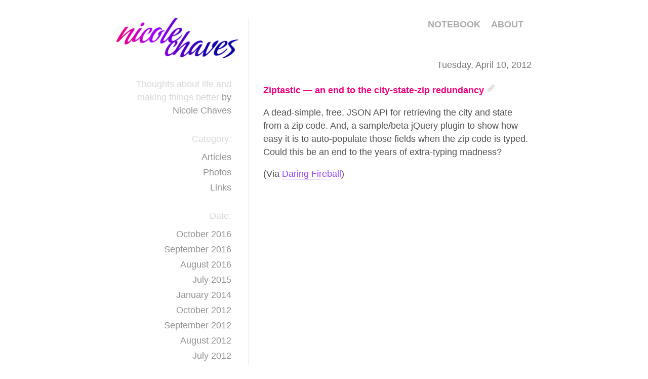

--- FILE ---
content_type: text/html; charset=utf-8
request_url: http://nicolechaves.com/post/2012/04/ziptastic-mdash-an-end-to-the-city-state-zip-redundancy
body_size: 1867
content:
<!DOCTYPE html>

<html>
<head>

<meta charset="UTF-8" />
<meta name="viewport" content="width=640, initial-scale=0.5, minimum-scale=0.45"/>
<meta property="og:type" content="blog" />
<meta property="og:site_name" content="nicolechaves.com" />
<meta property="fb:admins" content="1238523248" />
<meta property="fb:app_id" content="118210643380" />
<link type="text/plain" rel="author" href="http://nicolechaves.com/humans.txt" />

	<meta property="og:title" content="Ziptastic &mdash; an end to the city-state-zip redundancy" />
	<meta property="og:url" content="http://nicolechaves.com/post/2012/04/ziptastic-mdash-an-end-to-the-city-state-zip-redundancy" />

<title>Ziptastic &mdash; an end to the city-state-zip redundancy - nicolechaves.com</title>



<script type="text/javascript" src="http://code.jquery.com/jquery-1.7.2.min.js"></script>

<link rel="shortcut icon" href="/styles/images/favicon.png" />





<link rel="stylesheet" type="text/css" media="all" href="/styles/reset.css?1"  />
<link rel="stylesheet" type="text/css" media="all" href="/styles/global.css?v1&1"  />
<link rel="stylesheet" type="text/css" media="all" href="/styles/layout.css?v1&1"  />


	<link rel="alternate" title="Nicole Chaves" type="application/atom+xml" href="/feed/atom" />
	<link rel="alternate" title="Nicole Chaves" type="application/rss+xml"  href="/feed/rss"/>

<!--[if lte IE 7]>
	<link rel="stylesheet" href="/styles/ie7.css" media="all"/>
<![endif]-->

<!--[if lte IE 8]>
	<link rel="stylesheet" href="/styles/ie8.css" media="all"/>
<![endif]-->

<!--[if lt IE 9]>
	<script src="//html5shiv.googlecode.com/svn/trunk/html5.js"></script>
<![endif]-->




<script type="text/javascript" src="/scripts/layout.js?1" ></script>
<script type="text/javascript" src="/scripts/posts.js?1" ></script>


	
<script type="text/javascript">

  var _gaq = _gaq || [];
  _gaq.push(['_setAccount', 'UA-27365875-1']);
  _gaq.push(['_trackPageview']);

  (function() {
    var ga = document.createElement('script'); ga.type = 'text/javascript'; ga.async = true;
    ga.src = ('https:' == document.location.protocol ? 'https://ssl' : 'http://www') + '.google-analytics.com/ga.js';
    var s = document.getElementsByTagName('script')[0]; s.parentNode.insertBefore(ga, s);
  })();

</script>
</head>

<body id="page-postLayout" class="">

<div class="hoverbox" id="like-hoverbox"> <div class="content"></div>
</div>

<div id="top-bar">
	<div class="border-bar-detached horizontal bottom">
		<div class="main bottom"></div>
	</div>
</div>
<header>
	<h1 class="flag flag-short"><a href="/" class="mark home">nicolechaves.com</a></h1>
	<nav id="global-nav">
	<ul>
		<li><a href="/" class="active">Notebook</a></li>
		<li><a href="/about" >About</a></li>
	</ul>
	</nav>
</header>

<section id="main" class="clearfix">


 
<section class="content-column">

	<h3 class="date">Tuesday, April 10, 2012</h3>
<article class="link">
<h4><a href="http://daspecster.github.com/ziptastic/demo.html">Ziptastic &mdash; an end to the city-state-zip redundancy</a> <a href="/post/2012/04/ziptastic-mdash-an-end-to-the-city-state-zip-redundancy" data-title="Ziptastic &mdash; an end to the city-state-zip redundancy" rel="permalink" class="permalink">Permalink</a></h4>
<p>A dead-simple, free, JSON API for retrieving the city and state from a zip code.  And, a sample/beta jQuery plugin to show how easy it is to auto-populate those fields when the zip code is typed.  Could this be an end to the years of extra-typing madness?</p>

<p>(Via <a href="http://daringfireball.net/linked/2012/04/10/ziptastic">Daring Fireball</a>)</p>

</article>

</section>

<section class="side-column">


<nav id="side-nav">
	<p>Thoughts about life and making things better <span class="by">by <a href="/about">Nicole Chaves</a></span></p>
	<h2>Category:</h2>
	<ul>
		<li><a href="/posts/articles">Articles</a></li>
		<li><a href="/posts/photos">Photos</a></li>
		<li><a href="/posts/links">Links</a></li>
	</ul>

	<h2>Date:</h2>
	<ul>
					<li><a href="/posts/2016/october">October 2016</a></li>
					<li><a href="/posts/2016/september">September 2016</a></li>
					<li><a href="/posts/2016/august">August 2016</a></li>
					<li><a href="/posts/2015/july">July 2015</a></li>
					<li><a href="/posts/2014/january">January 2014</a></li>
					<li><a href="/posts/2012/october">October 2012</a></li>
					<li><a href="/posts/2012/september">September 2012</a></li>
					<li><a href="/posts/2012/august">August 2012</a></li>
					<li><a href="/posts/2012/july">July 2012</a></li>
					<li><a href="/posts/2012/june">June 2012</a></li>
					<li><a href="/posts/2012/may">May 2012</a></li>
					<li><a href="/posts/2012/april">April 2012</a></li>
					<li><a href="/posts/2012/march">March 2012</a></li>
					<li><a href="/posts/2012/february">February 2012</a></li>
					<li><a href="/posts/2012/january">January 2012</a></li>
					<li><a href="/posts/2011/december">December 2011</a></li>
			</ul>

	<h2>Feeds:</h2>
	<ul>
		<li><a href="/feed/atom">Atom</a></li>
		<li><a href="/feed/rss">RSS 2.0</a></li>
	</ul>

</nav>

</section>



</section>

<footer>
	Copyright 2011-2026 Nicole Chaves.
</footer>
</body>
</html>

--- FILE ---
content_type: text/css
request_url: http://nicolechaves.com/styles/global.css?v1&1
body_size: 1258
content:
/* Global fonts */
body { font-family:'Segoe UI', 'Lucida Grande', Arial, Helvetica, sans-serif; font-size:1.1em; line-height:1.5em; }


/* Base style */
em { font-style:italic; }
strong { font-weight:bold; }

/*img:not([width]) { transform: scale(0.5); transform-origin: 0 0; }
*/
a { text-decoration:none; color:inherit; }

article ul { list-style: disc outside ; margin:1em 0; }
article ol { list-style: decimal outside; margin:1em 0; }
article li { margin-left:1.5em; }

p { margin:1em 0; }

a:hover img { border:0; }


/* Paragraph styles */
article a { color:#9741ff; border-bottom:1px dotted #9741ff; }
article a:hover { border-bottom:1px solid #9741ff; }

article { color:#505050; }

article blockquote p { color:#777777; }
article blockquote { margin-left:2.4em; border-left:1px solid #d8d8d8; padding-left:0.8em; }
article blockquote p:first-child { background:url('images/quote.png') no-repeat 0 4px; margin-left:-3.2em; padding-left:3.2em; }


/* Component text styles */
nav#side-nav { text-align:right; }
nav#side-nav, nav#side-nav h2 { font-weight:normal;  }
nav#side-nav h2 { margin-bottom:10px; color:#d7d7d7; }
nav#side-nav li a { color:#909090; }
nav#side-nav li a:hover { border-bottom:1px solid #777777; }
nav#side-nav p { color:#d7d7d7; }
nav#side-nav p span.by { color:#909090;  }
nav#side-nav p a:hover { border-bottom:1px solid #777777; }

h4 { margin-bottom:0.5em; }
h4 a { color:#9741ff; border-bottom:1px solid #d8d8d8; padding-bottom:2px; }
h4 a:hover { border-bottom:2px solid #9741ff; }

article h2 { text-align:right; color:#3c3c3c; font-size:2.1em; margin-bottom:0.25em; line-height:1.2em; }

article h2 a { color:inherit; border:0 none; }
article h2 a:hover { border-bottom:2px solid #d7d7d7; }

h3 { font-size:1.5em; margin:1em 0 0.8em; }

h3.date, h3.subtitle{ font-size:1em; text-align:right; color:#777777; margin:0 0 1.35em;}

h3 a { color:#3c3c3c; border-bottom:1px solid #d7d7d7; }
h3 a:hover { border-bottom:2px solid #3c3c3c; }

h5 { font-size:0.9em; text-indent:2em; font-style:italic; color:#c0c0c0; margin-bottom:1.35em; }

article h4 a { color:#f2007d; font-weight:bold; border-bottom:1px solid #d8d8d8; padding-bottom:0.2em; }
article h4 a:hover { border-bottom:2px solid #f2007d; }

a.permalink { border:0 none; display:inline-block; text-indent:-5000px; height:18px; width:18px; padding:0; background:url('images/icon_link.png') no-repeat; }
a:hover + a.permalink, a.permalink:hover { border:0 none; background-position:0 -18px; }

h2.archive { color:#909090; margin-bottom:1.35em; }
.nothing { color:#d7d7d7; }

footer { margin-top:3em; color:#b0b0b0;}

ul.archive+h2.archive { margin-top:3em; }

table.work { margin-top:2em; }
table.work td { vertical-align:middle; padding:0.5em 0; }
table.work td.picture { vertical-align:middle; width:206px; padding-right:1.5em; }
table.work td.picture img { display:block; margin:auto;}

.side-column img { display:block; margin:0 auto; }

ul.social { list-style:none; }
ul.social li { margin:0.5em 0; }

a.icon-social {
	background:0 0 no-repeat;
	padding-left:40px;
	height:32px;
	display:inline-block;
	line-height:32px;
	vertical-align:middle;
	border:0 none;
}
a.icon-social:hover {
	border:0 none;
}
a.icon-social .label {
	border-bottom: 1px dotted #3c3c3c;
	color:#3c3c3c;
}
a.icon-social:hover .label {
	border-bottom: 1px solid #3c3c3c;
}

a.icon-dribbble { background-image:url('images/icon_dribbble_dark.png'); }
a.icon-linkedin { background-image:url('images/icon_linkedin_dark.png'); }
a.icon-twitter { background-image:url('images/icon_twitter_dark.png'); }
a.icon-stackoverflow { background-image:url('images/icon_stackoverflow_dark.png'); }

a.icon-dribbble:hover,
a.icon-linkedin:hover,
a.icon-twitter:hover,
a.icon-stackoverflow:hover
{ background-position:0 -32px; }

section.side-column img.profile { width:120px; }
section.side-column p.caption { text-align:center; color:#68879f; font-size:0.6em; }



--- FILE ---
content_type: text/css
request_url: http://nicolechaves.com/styles/layout.css?v1&1
body_size: 1072
content:
#top-bar { position:absolute; z-index:25; }

nav#global-nav { position:absolute; right:30px; z-index:26; padding:0 16px 6px; }
nav#global-nav ul { margin:0; padding:0; }
nav#global-nav ul li { float:left; list-style:none; }

nav#global-nav a { color:#AAAAAA; text-transform:uppercase; font-weight:bold; text-shadow: 2px 1px #fff }
nav#global-nav a:hover { color:#5a00c7; }
nav#global-nav li+li { margin-left:1.2em; }

.side-column {
    float: left;
    width: 240px;
    margin-top:-80px;
    padding-top: 100px;
    margin-right: 20px;
    padding-right: 20px;
    border-right: 1px solid #eeeeee;
}

nav#side-nav { margin-right:13px; }
nav#side-nav p { margin-bottom:30px; }
nav#side-nav ul { margin-bottom:30px; }
nav#side-nav li { margin-bottom:4px; }

/*@media handheld and (max-width: 480px), screen and (max-device-width: 480px), screen and (max-width: 860px)  {*/
	/*nav#side-nav {*/
		/*width:auto;*/
		/*margin-top:20px;*/
	/*}*/
/*}*/

section.content-column { float:right; width:530px; }

body { padding:0 30px 30px; }
body>header, section#main { position:relative; max-width:820px; min-width:500px; padding:0 30px; }
body>header, section#main { margin:0 auto; }
body>header { margin-bottom:2.0em; }
section#main { padding-top:80px; margin-bottom:4.0em; }

header>h1 { position:relative; z-index:30; float:left; }

header>h1.flag a.mark {
    display: block;
    height: 100%;
    width: 100%;
    background-repeat: no-repeat;
}

header>h1.flag {
	position:absolute;
	text-indent:-5000px;
	height:80px;
	width:240px;
	background:url('images/nicole.png') no-repeat;
	background-size:100%;
	margin:0 10px 20px 0;
}

section.content-column article { margin-bottom:3.2em; }
section.content-column article+article.post { margin-top:4.2em; }

article.photo img { display:block; margin:0 auto; width:100%; /* TODO: Widths for full size */ }
section.content-column article.photo img { margin:0 auto; width:100%; min-width:300px; max-width:530px; }

.hoverbox {
	z-index:1000;
	display:none;
	position:absolute;
	background:#fff;
	box-shadow:3px 3px 9px rgba(0,0,0,0.1);
	-moz-box-shadow:3px 3px 9px rgba(0,0,0,0.1);
	-webkit-box-shadow:3px 3px 9px rgba(0,0,0,0.1);
	border:1px solid #e4e7e9;
	margin-bottom:50px;
}
.hoverbox div.content {
	border:7px solid #f3e9ff;
	padding:7px 8px;
}

.hoverbox div.arrow {
	background-image:url('images/hoverbox_arrow.png');
	position:absolute;
	top:15px;
	left:-15px;
	width:22px;
	height:37px;
}

#like-hoverbox iframe {
	display:block;
}
#like-hoverbox iframe+iframe { margin-top:4px; }

body.gray nav#global-nav a { color:#555555; }
body.gray #top-bar { background-color:#525252; }

body.gray header>h1.flag { height:143px; background-image:url('images/nicole_bw.png'); }

.doubleglow {
	box-shadow:0 0 40px rgba(0,0,0,0.15);
	-moz-box-shadow:0 0 40px rgba(0,0,0,0.15);
	-webkit-box-shadow:0 0 40px rgba(0,0,0,0.15);
}
.doubleglow div {
	box-shadow:0 0 4px rgba(0,0,0,0.1);
	-moz-box-shadow:0 0 4px rgba(0,0,0,0.1);
	-webkit-box-shadow:0 0 4px rgba(0,0,0,0.1);
	border:1px solid #b2b2b2;
	padding:10px;
}

.doubleglow div img, .doubleglow div a { display:block; }

#about-body section.main { margin-top:2em;}


--- FILE ---
content_type: text/javascript
request_url: http://nicolechaves.com/scripts/layout.js?1
body_size: 176
content:
$(window).scroll(function() {
  if ($(this).scrollTop() > 39) { //I just used 200 for testing
    $("nav#global-nav").css({ "position": "fixed" });
  } else {
    $("nav#global-nav").css({ "position": "absolute" }); //same here
  }
});


--- FILE ---
content_type: text/javascript
request_url: http://nicolechaves.com/scripts/posts.js?1
body_size: 1170
content:
$(document).ready(function() {
	$("a[rel='permalink']").mouseenter(LikeBox.handle_show)
	$("a[rel='permalink']").mouseleave(LikeBox.handle_leave);
	$(LikeBox.SELECTOR).mouseenter(LikeBox.handle_enterBox);
	$(LikeBox.SELECTOR).mouseleave(LikeBox.handle_leaveBox);
});

var LikeBox = {
	WIDTH : 110,
	FB_HEIGHT : 21,
	TWEET_HEIGHT : 20,
	FB_APP_ID : 118210643380,
	TWITTER_ACCOUNT : 'chavesn',
	SELECTOR : "#like-hoverbox",
	_contentCache : {},
	_timeoutId : null,

	tryHide : function(hidingElement) {
		this._timeoutId = setTimeout(function(){ $(LikeBox.SELECTOR).fadeOut(125); }, 200);
	},

	showContent : function(anchor) {
		clearTimeout(this._timeoutId);

		$(this.SELECTOR + " .content div").hide();
		var href = anchor.href;
		var title = $(anchor).data("title");
		if (!this._contentCache[href]) {
			var container = document.createElement("DIV");

			container.innerHTML += this.getFBLike(href);
			container.innerHTML += this.getTweetButton(href, title);

			$(container).appendTo(this.SELECTOR + " .content");
			this._contentCache[href] = container;
		} else {
			this._contentCache[href].style.display = "block";
		}
	},

	getFBLike : function(href) {
		return '<iframe src="//www.facebook.com/plugins/like.php?href=' +
				encodeURIComponent(href) +
				'&amp;send=false&amp;layout=button_count&amp;action=like&amp;colorscheme=light&amp;font=segoe+ui&amp;' +
				'width=' + this.WIDTH + '&amp;height=' + this.FB_HEIGHT +
				'&amp;appId=' + this.FB_APP_ID + '"' +
				' scrolling="no" frameborder="0" style="border:none; overflow:hidden;' +
				'width:' + this.WIDTH + 'px; height:' + this.FB_HEIGHT + 'px;"' +
				'allowTransparency="true"></iframe>';
	},

	getTweetButton : function(href, title) {
		var qstring = decodeURIComponent($.param({
			url : href,
			count : "horizontal",
			via : this.TWITTER_ACCOUNT,
			text : encodeURIComponent(title)
			// use counturl for the full url if href is a short url
		})); // TODO: Fix weird encoding/decoding.
		return '<iframe allowtransparency="true" frameborder="0" scrolling="no" src="//platform.twitter.com/widgets/tweet_button.html?'+qstring+'" style="width:' +
				this.WIDTH + 'px; height:' + this.TWEET_HEIGHT + 'px;' +
				'"></iframe>';
	},

	handle_show : function() {
		LikeBox.showContent(this);

		var $offset = $(this).offset();
		$(LikeBox.SELECTOR).css({
		      'top': $offset.top + $(this).height()/2 - 30, // TODO: Unmagic this number.
		      'left': $offset.left + $(this).width() + 15  // TODO: Unmagic this number.
		  });
		$(LikeBox.SELECTOR).fadeIn(125);
	},
	handle_leave : function() {
		LikeBox.tryHide(this);
	},

	handle_enterBox : function() {
		clearTimeout(LikeBox._timeoutId);
	},

	handle_leaveBox : function() {
		$(LikeBox.SELECTOR).fadeOut(125);
	}

};